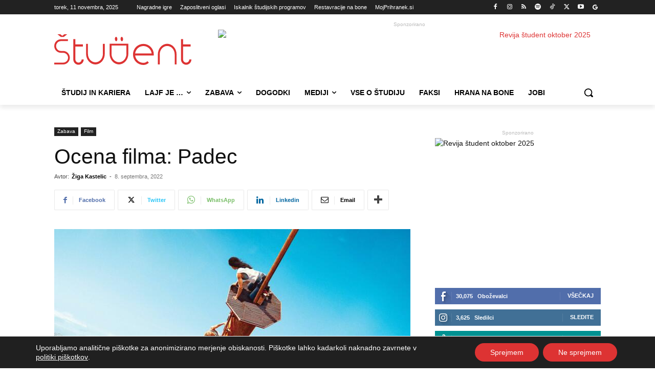

--- FILE ---
content_type: text/html; charset=UTF-8
request_url: https://www.student.si/wp-content/plugins/post-views-counter-pro/includes/ajax.php
body_size: -58
content:
{"content_id":205859,"counted":true,"reason":"","type":"post","subtype":"post","storage":{"post":{"205859":1762845773}}}

--- FILE ---
content_type: text/html; charset=UTF-8
request_url: https://www.student.si/wp-admin/admin-ajax.php?td_theme_name=Newspaper&v=12.7.3
body_size: -152
content:
{"205859":1632}